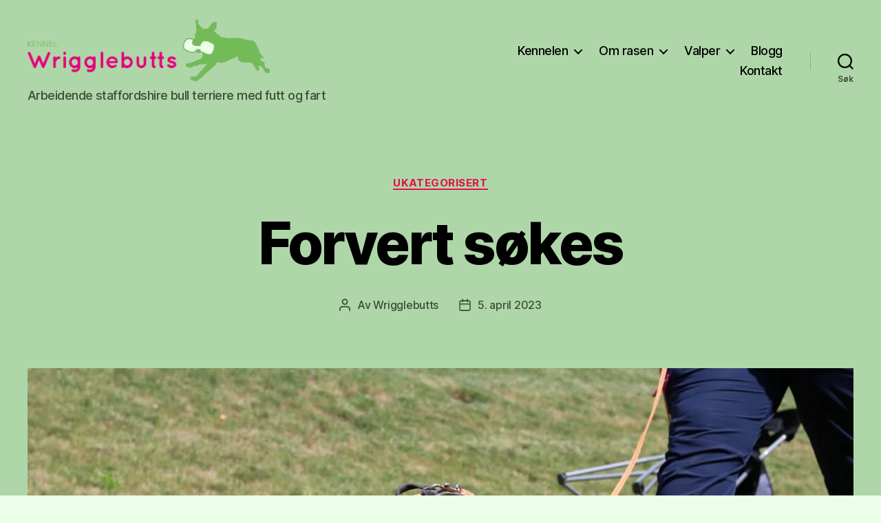

--- FILE ---
content_type: text/html; charset=UTF-8
request_url: https://wrigglebutts.no/2023/04/05/forvert-sokes/
body_size: 63241
content:
<!DOCTYPE html>

<html class="no-js" lang="nb-NO">

	<head>

		<meta charset="UTF-8">
		<meta name="viewport" content="width=device-width, initial-scale=1.0" >

		<link rel="profile" href="https://gmpg.org/xfn/11">

		<title>Forvert søkes &#8211; Kennel Wrigglebutts</title>
<meta name='robots' content='max-image-preview:large' />
<link rel='dns-prefetch' href='//stats.wp.com' />
<link rel='dns-prefetch' href='//i0.wp.com' />
<link rel='dns-prefetch' href='//c0.wp.com' />
<link rel="alternate" type="application/rss+xml" title="Kennel Wrigglebutts &raquo; strøm" href="https://wrigglebutts.no/feed/" />
<link rel="alternate" type="application/rss+xml" title="Kennel Wrigglebutts &raquo; kommentarstrøm" href="https://wrigglebutts.no/comments/feed/" />
<script>
window._wpemojiSettings = {"baseUrl":"https:\/\/s.w.org\/images\/core\/emoji\/15.0.3\/72x72\/","ext":".png","svgUrl":"https:\/\/s.w.org\/images\/core\/emoji\/15.0.3\/svg\/","svgExt":".svg","source":{"concatemoji":"https:\/\/wrigglebutts.no\/wp-includes\/js\/wp-emoji-release.min.js?ver=6.6.4"}};
/*! This file is auto-generated */
!function(i,n){var o,s,e;function c(e){try{var t={supportTests:e,timestamp:(new Date).valueOf()};sessionStorage.setItem(o,JSON.stringify(t))}catch(e){}}function p(e,t,n){e.clearRect(0,0,e.canvas.width,e.canvas.height),e.fillText(t,0,0);var t=new Uint32Array(e.getImageData(0,0,e.canvas.width,e.canvas.height).data),r=(e.clearRect(0,0,e.canvas.width,e.canvas.height),e.fillText(n,0,0),new Uint32Array(e.getImageData(0,0,e.canvas.width,e.canvas.height).data));return t.every(function(e,t){return e===r[t]})}function u(e,t,n){switch(t){case"flag":return n(e,"\ud83c\udff3\ufe0f\u200d\u26a7\ufe0f","\ud83c\udff3\ufe0f\u200b\u26a7\ufe0f")?!1:!n(e,"\ud83c\uddfa\ud83c\uddf3","\ud83c\uddfa\u200b\ud83c\uddf3")&&!n(e,"\ud83c\udff4\udb40\udc67\udb40\udc62\udb40\udc65\udb40\udc6e\udb40\udc67\udb40\udc7f","\ud83c\udff4\u200b\udb40\udc67\u200b\udb40\udc62\u200b\udb40\udc65\u200b\udb40\udc6e\u200b\udb40\udc67\u200b\udb40\udc7f");case"emoji":return!n(e,"\ud83d\udc26\u200d\u2b1b","\ud83d\udc26\u200b\u2b1b")}return!1}function f(e,t,n){var r="undefined"!=typeof WorkerGlobalScope&&self instanceof WorkerGlobalScope?new OffscreenCanvas(300,150):i.createElement("canvas"),a=r.getContext("2d",{willReadFrequently:!0}),o=(a.textBaseline="top",a.font="600 32px Arial",{});return e.forEach(function(e){o[e]=t(a,e,n)}),o}function t(e){var t=i.createElement("script");t.src=e,t.defer=!0,i.head.appendChild(t)}"undefined"!=typeof Promise&&(o="wpEmojiSettingsSupports",s=["flag","emoji"],n.supports={everything:!0,everythingExceptFlag:!0},e=new Promise(function(e){i.addEventListener("DOMContentLoaded",e,{once:!0})}),new Promise(function(t){var n=function(){try{var e=JSON.parse(sessionStorage.getItem(o));if("object"==typeof e&&"number"==typeof e.timestamp&&(new Date).valueOf()<e.timestamp+604800&&"object"==typeof e.supportTests)return e.supportTests}catch(e){}return null}();if(!n){if("undefined"!=typeof Worker&&"undefined"!=typeof OffscreenCanvas&&"undefined"!=typeof URL&&URL.createObjectURL&&"undefined"!=typeof Blob)try{var e="postMessage("+f.toString()+"("+[JSON.stringify(s),u.toString(),p.toString()].join(",")+"));",r=new Blob([e],{type:"text/javascript"}),a=new Worker(URL.createObjectURL(r),{name:"wpTestEmojiSupports"});return void(a.onmessage=function(e){c(n=e.data),a.terminate(),t(n)})}catch(e){}c(n=f(s,u,p))}t(n)}).then(function(e){for(var t in e)n.supports[t]=e[t],n.supports.everything=n.supports.everything&&n.supports[t],"flag"!==t&&(n.supports.everythingExceptFlag=n.supports.everythingExceptFlag&&n.supports[t]);n.supports.everythingExceptFlag=n.supports.everythingExceptFlag&&!n.supports.flag,n.DOMReady=!1,n.readyCallback=function(){n.DOMReady=!0}}).then(function(){return e}).then(function(){var e;n.supports.everything||(n.readyCallback(),(e=n.source||{}).concatemoji?t(e.concatemoji):e.wpemoji&&e.twemoji&&(t(e.twemoji),t(e.wpemoji)))}))}((window,document),window._wpemojiSettings);
</script>
<link rel='stylesheet' id='jetpack_related-posts-css' href='https://c0.wp.com/p/jetpack/13.9.1/modules/related-posts/related-posts.css' media='all' />
<style id='wp-emoji-styles-inline-css'>

	img.wp-smiley, img.emoji {
		display: inline !important;
		border: none !important;
		box-shadow: none !important;
		height: 1em !important;
		width: 1em !important;
		margin: 0 0.07em !important;
		vertical-align: -0.1em !important;
		background: none !important;
		padding: 0 !important;
	}
</style>
<link rel='stylesheet' id='wp-block-library-css' href='https://c0.wp.com/c/6.6.4/wp-includes/css/dist/block-library/style.min.css' media='all' />
<style id='classic-theme-styles-inline-css'>
/*! This file is auto-generated */
.wp-block-button__link{color:#fff;background-color:#32373c;border-radius:9999px;box-shadow:none;text-decoration:none;padding:calc(.667em + 2px) calc(1.333em + 2px);font-size:1.125em}.wp-block-file__button{background:#32373c;color:#fff;text-decoration:none}
</style>
<style id='global-styles-inline-css'>
:root{--wp--preset--aspect-ratio--square: 1;--wp--preset--aspect-ratio--4-3: 4/3;--wp--preset--aspect-ratio--3-4: 3/4;--wp--preset--aspect-ratio--3-2: 3/2;--wp--preset--aspect-ratio--2-3: 2/3;--wp--preset--aspect-ratio--16-9: 16/9;--wp--preset--aspect-ratio--9-16: 9/16;--wp--preset--color--black: #000000;--wp--preset--color--cyan-bluish-gray: #abb8c3;--wp--preset--color--white: #ffffff;--wp--preset--color--pale-pink: #f78da7;--wp--preset--color--vivid-red: #cf2e2e;--wp--preset--color--luminous-vivid-orange: #ff6900;--wp--preset--color--luminous-vivid-amber: #fcb900;--wp--preset--color--light-green-cyan: #7bdcb5;--wp--preset--color--vivid-green-cyan: #00d084;--wp--preset--color--pale-cyan-blue: #8ed1fc;--wp--preset--color--vivid-cyan-blue: #0693e3;--wp--preset--color--vivid-purple: #9b51e0;--wp--preset--color--accent: #e21249;--wp--preset--color--primary: #000000;--wp--preset--color--secondary: #2b6e24;--wp--preset--color--subtle-background: #94ec8c;--wp--preset--color--background: #ebffe8;--wp--preset--gradient--vivid-cyan-blue-to-vivid-purple: linear-gradient(135deg,rgba(6,147,227,1) 0%,rgb(155,81,224) 100%);--wp--preset--gradient--light-green-cyan-to-vivid-green-cyan: linear-gradient(135deg,rgb(122,220,180) 0%,rgb(0,208,130) 100%);--wp--preset--gradient--luminous-vivid-amber-to-luminous-vivid-orange: linear-gradient(135deg,rgba(252,185,0,1) 0%,rgba(255,105,0,1) 100%);--wp--preset--gradient--luminous-vivid-orange-to-vivid-red: linear-gradient(135deg,rgba(255,105,0,1) 0%,rgb(207,46,46) 100%);--wp--preset--gradient--very-light-gray-to-cyan-bluish-gray: linear-gradient(135deg,rgb(238,238,238) 0%,rgb(169,184,195) 100%);--wp--preset--gradient--cool-to-warm-spectrum: linear-gradient(135deg,rgb(74,234,220) 0%,rgb(151,120,209) 20%,rgb(207,42,186) 40%,rgb(238,44,130) 60%,rgb(251,105,98) 80%,rgb(254,248,76) 100%);--wp--preset--gradient--blush-light-purple: linear-gradient(135deg,rgb(255,206,236) 0%,rgb(152,150,240) 100%);--wp--preset--gradient--blush-bordeaux: linear-gradient(135deg,rgb(254,205,165) 0%,rgb(254,45,45) 50%,rgb(107,0,62) 100%);--wp--preset--gradient--luminous-dusk: linear-gradient(135deg,rgb(255,203,112) 0%,rgb(199,81,192) 50%,rgb(65,88,208) 100%);--wp--preset--gradient--pale-ocean: linear-gradient(135deg,rgb(255,245,203) 0%,rgb(182,227,212) 50%,rgb(51,167,181) 100%);--wp--preset--gradient--electric-grass: linear-gradient(135deg,rgb(202,248,128) 0%,rgb(113,206,126) 100%);--wp--preset--gradient--midnight: linear-gradient(135deg,rgb(2,3,129) 0%,rgb(40,116,252) 100%);--wp--preset--font-size--small: 18px;--wp--preset--font-size--medium: 20px;--wp--preset--font-size--large: 26.25px;--wp--preset--font-size--x-large: 42px;--wp--preset--font-size--normal: 21px;--wp--preset--font-size--larger: 32px;--wp--preset--spacing--20: 0.44rem;--wp--preset--spacing--30: 0.67rem;--wp--preset--spacing--40: 1rem;--wp--preset--spacing--50: 1.5rem;--wp--preset--spacing--60: 2.25rem;--wp--preset--spacing--70: 3.38rem;--wp--preset--spacing--80: 5.06rem;--wp--preset--shadow--natural: 6px 6px 9px rgba(0, 0, 0, 0.2);--wp--preset--shadow--deep: 12px 12px 50px rgba(0, 0, 0, 0.4);--wp--preset--shadow--sharp: 6px 6px 0px rgba(0, 0, 0, 0.2);--wp--preset--shadow--outlined: 6px 6px 0px -3px rgba(255, 255, 255, 1), 6px 6px rgba(0, 0, 0, 1);--wp--preset--shadow--crisp: 6px 6px 0px rgba(0, 0, 0, 1);}:where(.is-layout-flex){gap: 0.5em;}:where(.is-layout-grid){gap: 0.5em;}body .is-layout-flex{display: flex;}.is-layout-flex{flex-wrap: wrap;align-items: center;}.is-layout-flex > :is(*, div){margin: 0;}body .is-layout-grid{display: grid;}.is-layout-grid > :is(*, div){margin: 0;}:where(.wp-block-columns.is-layout-flex){gap: 2em;}:where(.wp-block-columns.is-layout-grid){gap: 2em;}:where(.wp-block-post-template.is-layout-flex){gap: 1.25em;}:where(.wp-block-post-template.is-layout-grid){gap: 1.25em;}.has-black-color{color: var(--wp--preset--color--black) !important;}.has-cyan-bluish-gray-color{color: var(--wp--preset--color--cyan-bluish-gray) !important;}.has-white-color{color: var(--wp--preset--color--white) !important;}.has-pale-pink-color{color: var(--wp--preset--color--pale-pink) !important;}.has-vivid-red-color{color: var(--wp--preset--color--vivid-red) !important;}.has-luminous-vivid-orange-color{color: var(--wp--preset--color--luminous-vivid-orange) !important;}.has-luminous-vivid-amber-color{color: var(--wp--preset--color--luminous-vivid-amber) !important;}.has-light-green-cyan-color{color: var(--wp--preset--color--light-green-cyan) !important;}.has-vivid-green-cyan-color{color: var(--wp--preset--color--vivid-green-cyan) !important;}.has-pale-cyan-blue-color{color: var(--wp--preset--color--pale-cyan-blue) !important;}.has-vivid-cyan-blue-color{color: var(--wp--preset--color--vivid-cyan-blue) !important;}.has-vivid-purple-color{color: var(--wp--preset--color--vivid-purple) !important;}.has-black-background-color{background-color: var(--wp--preset--color--black) !important;}.has-cyan-bluish-gray-background-color{background-color: var(--wp--preset--color--cyan-bluish-gray) !important;}.has-white-background-color{background-color: var(--wp--preset--color--white) !important;}.has-pale-pink-background-color{background-color: var(--wp--preset--color--pale-pink) !important;}.has-vivid-red-background-color{background-color: var(--wp--preset--color--vivid-red) !important;}.has-luminous-vivid-orange-background-color{background-color: var(--wp--preset--color--luminous-vivid-orange) !important;}.has-luminous-vivid-amber-background-color{background-color: var(--wp--preset--color--luminous-vivid-amber) !important;}.has-light-green-cyan-background-color{background-color: var(--wp--preset--color--light-green-cyan) !important;}.has-vivid-green-cyan-background-color{background-color: var(--wp--preset--color--vivid-green-cyan) !important;}.has-pale-cyan-blue-background-color{background-color: var(--wp--preset--color--pale-cyan-blue) !important;}.has-vivid-cyan-blue-background-color{background-color: var(--wp--preset--color--vivid-cyan-blue) !important;}.has-vivid-purple-background-color{background-color: var(--wp--preset--color--vivid-purple) !important;}.has-black-border-color{border-color: var(--wp--preset--color--black) !important;}.has-cyan-bluish-gray-border-color{border-color: var(--wp--preset--color--cyan-bluish-gray) !important;}.has-white-border-color{border-color: var(--wp--preset--color--white) !important;}.has-pale-pink-border-color{border-color: var(--wp--preset--color--pale-pink) !important;}.has-vivid-red-border-color{border-color: var(--wp--preset--color--vivid-red) !important;}.has-luminous-vivid-orange-border-color{border-color: var(--wp--preset--color--luminous-vivid-orange) !important;}.has-luminous-vivid-amber-border-color{border-color: var(--wp--preset--color--luminous-vivid-amber) !important;}.has-light-green-cyan-border-color{border-color: var(--wp--preset--color--light-green-cyan) !important;}.has-vivid-green-cyan-border-color{border-color: var(--wp--preset--color--vivid-green-cyan) !important;}.has-pale-cyan-blue-border-color{border-color: var(--wp--preset--color--pale-cyan-blue) !important;}.has-vivid-cyan-blue-border-color{border-color: var(--wp--preset--color--vivid-cyan-blue) !important;}.has-vivid-purple-border-color{border-color: var(--wp--preset--color--vivid-purple) !important;}.has-vivid-cyan-blue-to-vivid-purple-gradient-background{background: var(--wp--preset--gradient--vivid-cyan-blue-to-vivid-purple) !important;}.has-light-green-cyan-to-vivid-green-cyan-gradient-background{background: var(--wp--preset--gradient--light-green-cyan-to-vivid-green-cyan) !important;}.has-luminous-vivid-amber-to-luminous-vivid-orange-gradient-background{background: var(--wp--preset--gradient--luminous-vivid-amber-to-luminous-vivid-orange) !important;}.has-luminous-vivid-orange-to-vivid-red-gradient-background{background: var(--wp--preset--gradient--luminous-vivid-orange-to-vivid-red) !important;}.has-very-light-gray-to-cyan-bluish-gray-gradient-background{background: var(--wp--preset--gradient--very-light-gray-to-cyan-bluish-gray) !important;}.has-cool-to-warm-spectrum-gradient-background{background: var(--wp--preset--gradient--cool-to-warm-spectrum) !important;}.has-blush-light-purple-gradient-background{background: var(--wp--preset--gradient--blush-light-purple) !important;}.has-blush-bordeaux-gradient-background{background: var(--wp--preset--gradient--blush-bordeaux) !important;}.has-luminous-dusk-gradient-background{background: var(--wp--preset--gradient--luminous-dusk) !important;}.has-pale-ocean-gradient-background{background: var(--wp--preset--gradient--pale-ocean) !important;}.has-electric-grass-gradient-background{background: var(--wp--preset--gradient--electric-grass) !important;}.has-midnight-gradient-background{background: var(--wp--preset--gradient--midnight) !important;}.has-small-font-size{font-size: var(--wp--preset--font-size--small) !important;}.has-medium-font-size{font-size: var(--wp--preset--font-size--medium) !important;}.has-large-font-size{font-size: var(--wp--preset--font-size--large) !important;}.has-x-large-font-size{font-size: var(--wp--preset--font-size--x-large) !important;}
:where(.wp-block-post-template.is-layout-flex){gap: 1.25em;}:where(.wp-block-post-template.is-layout-grid){gap: 1.25em;}
:where(.wp-block-columns.is-layout-flex){gap: 2em;}:where(.wp-block-columns.is-layout-grid){gap: 2em;}
:root :where(.wp-block-pullquote){font-size: 1.5em;line-height: 1.6;}
</style>
<link rel='stylesheet' id='twentytwenty-style-css' href='https://wrigglebutts.no/wp-content/themes/twentytwenty/style.css?ver=2.7' media='all' />
<style id='twentytwenty-style-inline-css'>
.color-accent,.color-accent-hover:hover,.color-accent-hover:focus,:root .has-accent-color,.has-drop-cap:not(:focus):first-letter,.wp-block-button.is-style-outline,a { color: #e21249; }blockquote,.border-color-accent,.border-color-accent-hover:hover,.border-color-accent-hover:focus { border-color: #e21249; }button,.button,.faux-button,.wp-block-button__link,.wp-block-file .wp-block-file__button,input[type="button"],input[type="reset"],input[type="submit"],.bg-accent,.bg-accent-hover:hover,.bg-accent-hover:focus,:root .has-accent-background-color,.comment-reply-link { background-color: #e21249; }.fill-children-accent,.fill-children-accent * { fill: #e21249; }:root .has-background-color,button,.button,.faux-button,.wp-block-button__link,.wp-block-file__button,input[type="button"],input[type="reset"],input[type="submit"],.wp-block-button,.comment-reply-link,.has-background.has-primary-background-color:not(.has-text-color),.has-background.has-primary-background-color *:not(.has-text-color),.has-background.has-accent-background-color:not(.has-text-color),.has-background.has-accent-background-color *:not(.has-text-color) { color: #ebffe8; }:root .has-background-background-color { background-color: #ebffe8; }body,.entry-title a,:root .has-primary-color { color: #000000; }:root .has-primary-background-color { background-color: #000000; }cite,figcaption,.wp-caption-text,.post-meta,.entry-content .wp-block-archives li,.entry-content .wp-block-categories li,.entry-content .wp-block-latest-posts li,.wp-block-latest-comments__comment-date,.wp-block-latest-posts__post-date,.wp-block-embed figcaption,.wp-block-image figcaption,.wp-block-pullquote cite,.comment-metadata,.comment-respond .comment-notes,.comment-respond .logged-in-as,.pagination .dots,.entry-content hr:not(.has-background),hr.styled-separator,:root .has-secondary-color { color: #2b6e24; }:root .has-secondary-background-color { background-color: #2b6e24; }pre,fieldset,input,textarea,table,table *,hr { border-color: #94ec8c; }caption,code,code,kbd,samp,.wp-block-table.is-style-stripes tbody tr:nth-child(odd),:root .has-subtle-background-background-color { background-color: #94ec8c; }.wp-block-table.is-style-stripes { border-bottom-color: #94ec8c; }.wp-block-latest-posts.is-grid li { border-top-color: #94ec8c; }:root .has-subtle-background-color { color: #94ec8c; }body:not(.overlay-header) .primary-menu > li > a,body:not(.overlay-header) .primary-menu > li > .icon,.modal-menu a,.footer-menu a, .footer-widgets a:where(:not(.wp-block-button__link)),#site-footer .wp-block-button.is-style-outline,.wp-block-pullquote:before,.singular:not(.overlay-header) .entry-header a,.archive-header a,.header-footer-group .color-accent,.header-footer-group .color-accent-hover:hover { color: #a8133b; }.social-icons a,#site-footer button:not(.toggle),#site-footer .button,#site-footer .faux-button,#site-footer .wp-block-button__link,#site-footer .wp-block-file__button,#site-footer input[type="button"],#site-footer input[type="reset"],#site-footer input[type="submit"] { background-color: #a8133b; }.social-icons a,body:not(.overlay-header) .primary-menu ul,.header-footer-group button,.header-footer-group .button,.header-footer-group .faux-button,.header-footer-group .wp-block-button:not(.is-style-outline) .wp-block-button__link,.header-footer-group .wp-block-file__button,.header-footer-group input[type="button"],.header-footer-group input[type="reset"],.header-footer-group input[type="submit"] { color: #afd6a9; }#site-header,.footer-nav-widgets-wrapper,#site-footer,.menu-modal,.menu-modal-inner,.search-modal-inner,.archive-header,.singular .entry-header,.singular .featured-media:before,.wp-block-pullquote:before { background-color: #afd6a9; }.header-footer-group,body:not(.overlay-header) #site-header .toggle,.menu-modal .toggle { color: #000000; }body:not(.overlay-header) .primary-menu ul { background-color: #000000; }body:not(.overlay-header) .primary-menu > li > ul:after { border-bottom-color: #000000; }body:not(.overlay-header) .primary-menu ul ul:after { border-left-color: #000000; }.site-description,body:not(.overlay-header) .toggle-inner .toggle-text,.widget .post-date,.widget .rss-date,.widget_archive li,.widget_categories li,.widget cite,.widget_pages li,.widget_meta li,.widget_nav_menu li,.powered-by-wordpress,.footer-credits .privacy-policy,.to-the-top,.singular .entry-header .post-meta,.singular:not(.overlay-header) .entry-header .post-meta a { color: #3a4d36; }.header-footer-group pre,.header-footer-group fieldset,.header-footer-group input,.header-footer-group textarea,.header-footer-group table,.header-footer-group table *,.footer-nav-widgets-wrapper,#site-footer,.menu-modal nav *,.footer-widgets-outer-wrapper,.footer-top { border-color: #84bb7b; }.header-footer-group table caption,body:not(.overlay-header) .header-inner .toggle-wrapper::before { background-color: #84bb7b; }
</style>
<link rel='stylesheet' id='twentytwenty-fonts-css' href='https://wrigglebutts.no/wp-content/themes/twentytwenty/assets/css/font-inter.css?ver=2.7' media='all' />
<link rel='stylesheet' id='twentytwenty-print-style-css' href='https://wrigglebutts.no/wp-content/themes/twentytwenty/print.css?ver=2.7' media='print' />
<link rel='stylesheet' id='twentytwenty-jetpack-css' href='https://c0.wp.com/p/jetpack/13.9.1/modules/theme-tools/compat/twentytwenty.css' media='all' />
<script id="jetpack_related-posts-js-extra">
var related_posts_js_options = {"post_heading":"h4"};
</script>
<script src="https://c0.wp.com/p/jetpack/13.9.1/_inc/build/related-posts/related-posts.min.js" id="jetpack_related-posts-js"></script>
<script src="https://wrigglebutts.no/wp-content/themes/twentytwenty/assets/js/index.js?ver=2.7" id="twentytwenty-js-js" defer data-wp-strategy="defer"></script>
<link rel="https://api.w.org/" href="https://wrigglebutts.no/wp-json/" /><link rel="alternate" title="JSON" type="application/json" href="https://wrigglebutts.no/wp-json/wp/v2/posts/7847" /><link rel="EditURI" type="application/rsd+xml" title="RSD" href="https://wrigglebutts.no/xmlrpc.php?rsd" />
<meta name="generator" content="WordPress 6.6.4" />
<link rel="canonical" href="https://wrigglebutts.no/2023/04/05/forvert-sokes/" />
<link rel='shortlink' href='https://wrigglebutts.no/?p=7847' />
<link rel="alternate" title="oEmbed (JSON)" type="application/json+oembed" href="https://wrigglebutts.no/wp-json/oembed/1.0/embed?url=https%3A%2F%2Fwrigglebutts.no%2F2023%2F04%2F05%2Fforvert-sokes%2F" />
<link rel="alternate" title="oEmbed (XML)" type="text/xml+oembed" href="https://wrigglebutts.no/wp-json/oembed/1.0/embed?url=https%3A%2F%2Fwrigglebutts.no%2F2023%2F04%2F05%2Fforvert-sokes%2F&#038;format=xml" />
	<style>img#wpstats{display:none}</style>
			<script>document.documentElement.className = document.documentElement.className.replace( 'no-js', 'js' );</script>
	<style>.recentcomments a{display:inline !important;padding:0 !important;margin:0 !important;}</style><style id="custom-background-css">
body.custom-background { background-color: #ebffe8; }
</style>
	<link rel="icon" href="https://i0.wp.com/wrigglebutts.no/wp-content/uploads/2020/04/cropped-WBstaffe.png?fit=32%2C32&#038;ssl=1" sizes="32x32" />
<link rel="icon" href="https://i0.wp.com/wrigglebutts.no/wp-content/uploads/2020/04/cropped-WBstaffe.png?fit=192%2C192&#038;ssl=1" sizes="192x192" />
<link rel="apple-touch-icon" href="https://i0.wp.com/wrigglebutts.no/wp-content/uploads/2020/04/cropped-WBstaffe.png?fit=180%2C180&#038;ssl=1" />
<meta name="msapplication-TileImage" content="https://i0.wp.com/wrigglebutts.no/wp-content/uploads/2020/04/cropped-WBstaffe.png?fit=270%2C270&#038;ssl=1" />

	</head>

	<body class="post-template-default single single-post postid-7847 single-format-standard custom-background wp-custom-logo wp-embed-responsive singular enable-search-modal has-post-thumbnail has-single-pagination showing-comments show-avatars footer-top-visible">

		<a class="skip-link screen-reader-text" href="#site-content">Hopp til innholdet</a>
		<header id="site-header" class="header-footer-group">

			<div class="header-inner section-inner">

				<div class="header-titles-wrapper">

					
						<button class="toggle search-toggle mobile-search-toggle" data-toggle-target=".search-modal" data-toggle-body-class="showing-search-modal" data-set-focus=".search-modal .search-field" aria-expanded="false">
							<span class="toggle-inner">
								<span class="toggle-icon">
									<svg class="svg-icon" aria-hidden="true" role="img" focusable="false" xmlns="http://www.w3.org/2000/svg" width="23" height="23" viewBox="0 0 23 23"><path d="M38.710696,48.0601792 L43,52.3494831 L41.3494831,54 L37.0601792,49.710696 C35.2632422,51.1481185 32.9839107,52.0076499 30.5038249,52.0076499 C24.7027226,52.0076499 20,47.3049272 20,41.5038249 C20,35.7027226 24.7027226,31 30.5038249,31 C36.3049272,31 41.0076499,35.7027226 41.0076499,41.5038249 C41.0076499,43.9839107 40.1481185,46.2632422 38.710696,48.0601792 Z M36.3875844,47.1716785 C37.8030221,45.7026647 38.6734666,43.7048964 38.6734666,41.5038249 C38.6734666,36.9918565 35.0157934,33.3341833 30.5038249,33.3341833 C25.9918565,33.3341833 22.3341833,36.9918565 22.3341833,41.5038249 C22.3341833,46.0157934 25.9918565,49.6734666 30.5038249,49.6734666 C32.7048964,49.6734666 34.7026647,48.8030221 36.1716785,47.3875844 C36.2023931,47.347638 36.2360451,47.3092237 36.2726343,47.2726343 C36.3092237,47.2360451 36.347638,47.2023931 36.3875844,47.1716785 Z" transform="translate(-20 -31)" /></svg>								</span>
								<span class="toggle-text">Søk</span>
							</span>
						</button><!-- .search-toggle -->

					
					<div class="header-titles">

						<div class="site-logo faux-heading"><a href="https://wrigglebutts.no/" class="custom-logo-link" rel="home"><img width="1656" height="424" src="https://i0.wp.com/wrigglebutts.no/wp-content/uploads/2020/04/kennelWBpngnettside.png?fit=1656%2C424&amp;ssl=1" class="custom-logo" alt="Kennel Wrigglebutts" decoding="async" fetchpriority="high" srcset="https://i0.wp.com/wrigglebutts.no/wp-content/uploads/2020/04/kennelWBpngnettside.png?w=1656&amp;ssl=1 1656w, https://i0.wp.com/wrigglebutts.no/wp-content/uploads/2020/04/kennelWBpngnettside.png?resize=300%2C77&amp;ssl=1 300w, https://i0.wp.com/wrigglebutts.no/wp-content/uploads/2020/04/kennelWBpngnettside.png?resize=1024%2C262&amp;ssl=1 1024w, https://i0.wp.com/wrigglebutts.no/wp-content/uploads/2020/04/kennelWBpngnettside.png?resize=768%2C197&amp;ssl=1 768w, https://i0.wp.com/wrigglebutts.no/wp-content/uploads/2020/04/kennelWBpngnettside.png?resize=1536%2C393&amp;ssl=1 1536w, https://i0.wp.com/wrigglebutts.no/wp-content/uploads/2020/04/kennelWBpngnettside.png?resize=1200%2C307&amp;ssl=1 1200w" sizes="(max-width: 1656px) 100vw, 1656px" /></a><span class="screen-reader-text">Kennel Wrigglebutts</span></div><div class="site-description">Arbeidende staffordshire bull terriere med futt og fart</div><!-- .site-description -->
					</div><!-- .header-titles -->

					<button class="toggle nav-toggle mobile-nav-toggle" data-toggle-target=".menu-modal"  data-toggle-body-class="showing-menu-modal" aria-expanded="false" data-set-focus=".close-nav-toggle">
						<span class="toggle-inner">
							<span class="toggle-icon">
								<svg class="svg-icon" aria-hidden="true" role="img" focusable="false" xmlns="http://www.w3.org/2000/svg" width="26" height="7" viewBox="0 0 26 7"><path fill-rule="evenodd" d="M332.5,45 C330.567003,45 329,43.4329966 329,41.5 C329,39.5670034 330.567003,38 332.5,38 C334.432997,38 336,39.5670034 336,41.5 C336,43.4329966 334.432997,45 332.5,45 Z M342,45 C340.067003,45 338.5,43.4329966 338.5,41.5 C338.5,39.5670034 340.067003,38 342,38 C343.932997,38 345.5,39.5670034 345.5,41.5 C345.5,43.4329966 343.932997,45 342,45 Z M351.5,45 C349.567003,45 348,43.4329966 348,41.5 C348,39.5670034 349.567003,38 351.5,38 C353.432997,38 355,39.5670034 355,41.5 C355,43.4329966 353.432997,45 351.5,45 Z" transform="translate(-329 -38)" /></svg>							</span>
							<span class="toggle-text">Meny</span>
						</span>
					</button><!-- .nav-toggle -->

				</div><!-- .header-titles-wrapper -->

				<div class="header-navigation-wrapper">

					
							<nav class="primary-menu-wrapper" aria-label="Horisontal">

								<ul class="primary-menu reset-list-style">

								<li id="menu-item-5107" class="menu-item menu-item-type-post_type menu-item-object-page menu-item-has-children menu-item-5107"><a href="https://wrigglebutts.no/om-oss/">Kennelen</a><span class="icon"></span>
<ul class="sub-menu">
	<li id="menu-item-7388" class="menu-item menu-item-type-post_type menu-item-object-page menu-item-7388"><a href="https://wrigglebutts.no/om-kennelen/">Om kennelen</a></li>
	<li id="menu-item-8292" class="menu-item menu-item-type-post_type menu-item-object-page menu-item-8292"><a href="https://wrigglebutts.no/avlsfilosofi/">Avlsfilosofi</a></li>
	<li id="menu-item-8238" class="menu-item menu-item-type-post_type menu-item-object-page menu-item-8238"><a href="https://wrigglebutts.no/ane/">Om meg</a></li>
	<li id="menu-item-7739" class="menu-item menu-item-type-post_type menu-item-object-page menu-item-has-children menu-item-7739"><a href="https://wrigglebutts.no/om-oss/kenneltreff/">Kenneltreff</a><span class="icon"></span>
	<ul class="sub-menu">
		<li id="menu-item-6979" class="menu-item menu-item-type-post_type menu-item-object-page menu-item-6979"><a href="https://wrigglebutts.no/kenneltreff-2021/">Kenneltreff 2021</a></li>
		<li id="menu-item-7740" class="menu-item menu-item-type-post_type menu-item-object-page menu-item-7740"><a href="https://wrigglebutts.no/om-oss/kenneltreff2022/">Kenneltreff 2022</a></li>
	</ul>
</li>
	<li id="menu-item-4997" class="menu-item menu-item-type-post_type menu-item-object-page menu-item-has-children menu-item-4997"><a href="https://wrigglebutts.no/hundene/">Hundene</a><span class="icon"></span>
	<ul class="sub-menu">
		<li id="menu-item-5002" class="menu-item menu-item-type-post_type menu-item-object-page menu-item-5002"><a href="https://wrigglebutts.no/gaffa/">Gaffa</a></li>
		<li id="menu-item-7940" class="menu-item menu-item-type-post_type menu-item-object-page menu-item-7940"><a href="https://wrigglebutts.no/plysj/">Plysj</a></li>
		<li id="menu-item-8278" class="menu-item menu-item-type-post_type menu-item-object-page menu-item-8278"><a href="https://wrigglebutts.no/hundene/niara/">Niara</a></li>
		<li id="menu-item-7606" class="menu-item menu-item-type-post_type menu-item-object-page menu-item-7606"><a href="https://wrigglebutts.no/hundene/poppis/">Poppis</a></li>
		<li id="menu-item-7614" class="menu-item menu-item-type-post_type menu-item-object-page menu-item-7614"><a href="https://wrigglebutts.no/hundene/rookie/">Rookie</a></li>
		<li id="menu-item-5094" class="menu-item menu-item-type-post_type menu-item-object-page menu-item-5094"><a href="https://wrigglebutts.no/polka/">Fibi</a></li>
		<li id="menu-item-7788" class="menu-item menu-item-type-post_type menu-item-object-page menu-item-7788"><a href="https://wrigglebutts.no/hundene/moril/">Moril</a></li>
	</ul>
</li>
	<li id="menu-item-7013" class="menu-item menu-item-type-post_type menu-item-object-page menu-item-7013"><a href="https://wrigglebutts.no/kurs/">Kurs</a></li>
</ul>
</li>
<li id="menu-item-7007" class="menu-item menu-item-type-post_type menu-item-object-page menu-item-has-children menu-item-7007"><a href="https://wrigglebutts.no/om-rasen/">Om rasen</a><span class="icon"></span>
<ul class="sub-menu">
	<li id="menu-item-8165" class="menu-item menu-item-type-post_type menu-item-object-page menu-item-has-children menu-item-8165"><a href="https://wrigglebutts.no/helse/">helse</a><span class="icon"></span>
	<ul class="sub-menu">
		<li id="menu-item-8159" class="menu-item menu-item-type-post_type menu-item-object-page menu-item-8159"><a href="https://wrigglebutts.no/allergi/">allergi</a></li>
		<li id="menu-item-8171" class="menu-item menu-item-type-post_type menu-item-object-page menu-item-8171"><a href="https://wrigglebutts.no/hofteleddsdysplasi/">hofteleddsdysplasi</a></li>
	</ul>
</li>
</ul>
</li>
<li id="menu-item-4999" class="menu-item menu-item-type-post_type menu-item-object-page menu-item-has-children menu-item-4999"><a href="https://wrigglebutts.no/valper/">Valper</a><span class="icon"></span>
<ul class="sub-menu">
	<li id="menu-item-5101" class="menu-item menu-item-type-post_type menu-item-object-page menu-item-5101"><a href="https://wrigglebutts.no/gaffa-x-rhino-2017/">Gaffa x Rhino 2017</a></li>
	<li id="menu-item-5035" class="menu-item menu-item-type-post_type menu-item-object-page menu-item-5035"><a href="https://wrigglebutts.no/gaffa-x-kurri-2020/">Gaffa x Kurri 2020</a></li>
	<li id="menu-item-5032" class="menu-item menu-item-type-post_type menu-item-object-page menu-item-5032"><a href="https://wrigglebutts.no/gaffakody/">Gaffa x Kody 2021</a></li>
	<li id="menu-item-7475" class="menu-item menu-item-type-post_type menu-item-object-page menu-item-7475"><a href="https://wrigglebutts.no/om-oss/fibixalbert2023/">Fibi x Albert 2023</a></li>
	<li id="menu-item-8255" class="menu-item menu-item-type-post_type menu-item-object-page menu-item-8255"><a href="https://wrigglebutts.no/valper/valper-2025_poppis/">Poppis x Xo 2025</a></li>
	<li id="menu-item-8300" class="menu-item menu-item-type-post_type menu-item-object-page menu-item-8300"><a href="https://wrigglebutts.no/valper-2026/">valper 2026</a></li>
	<li id="menu-item-7825" class="menu-item menu-item-type-post_type menu-item-object-page menu-item-7825"><a href="https://wrigglebutts.no/forvert/">Forvert</a></li>
</ul>
</li>
<li id="menu-item-4998" class="menu-item menu-item-type-post_type menu-item-object-page current_page_parent menu-item-4998"><a href="https://wrigglebutts.no/blogg/">Blogg</a></li>
<li id="menu-item-7881" class="menu-item menu-item-type-post_type menu-item-object-page menu-item-7881"><a href="https://wrigglebutts.no/kontakt/">Kontakt</a></li>

								</ul>

							</nav><!-- .primary-menu-wrapper -->

						
						<div class="header-toggles hide-no-js">

						
							<div class="toggle-wrapper search-toggle-wrapper">

								<button class="toggle search-toggle desktop-search-toggle" data-toggle-target=".search-modal" data-toggle-body-class="showing-search-modal" data-set-focus=".search-modal .search-field" aria-expanded="false">
									<span class="toggle-inner">
										<svg class="svg-icon" aria-hidden="true" role="img" focusable="false" xmlns="http://www.w3.org/2000/svg" width="23" height="23" viewBox="0 0 23 23"><path d="M38.710696,48.0601792 L43,52.3494831 L41.3494831,54 L37.0601792,49.710696 C35.2632422,51.1481185 32.9839107,52.0076499 30.5038249,52.0076499 C24.7027226,52.0076499 20,47.3049272 20,41.5038249 C20,35.7027226 24.7027226,31 30.5038249,31 C36.3049272,31 41.0076499,35.7027226 41.0076499,41.5038249 C41.0076499,43.9839107 40.1481185,46.2632422 38.710696,48.0601792 Z M36.3875844,47.1716785 C37.8030221,45.7026647 38.6734666,43.7048964 38.6734666,41.5038249 C38.6734666,36.9918565 35.0157934,33.3341833 30.5038249,33.3341833 C25.9918565,33.3341833 22.3341833,36.9918565 22.3341833,41.5038249 C22.3341833,46.0157934 25.9918565,49.6734666 30.5038249,49.6734666 C32.7048964,49.6734666 34.7026647,48.8030221 36.1716785,47.3875844 C36.2023931,47.347638 36.2360451,47.3092237 36.2726343,47.2726343 C36.3092237,47.2360451 36.347638,47.2023931 36.3875844,47.1716785 Z" transform="translate(-20 -31)" /></svg>										<span class="toggle-text">Søk</span>
									</span>
								</button><!-- .search-toggle -->

							</div>

							
						</div><!-- .header-toggles -->
						
				</div><!-- .header-navigation-wrapper -->

			</div><!-- .header-inner -->

			<div class="search-modal cover-modal header-footer-group" data-modal-target-string=".search-modal" role="dialog" aria-modal="true" aria-label="Search">

	<div class="search-modal-inner modal-inner">

		<div class="section-inner">

			<form role="search" aria-label="Søk etter:" method="get" class="search-form" action="https://wrigglebutts.no/">
	<label for="search-form-1">
		<span class="screen-reader-text">
			Søk etter:		</span>
		<input type="search" id="search-form-1" class="search-field" placeholder="Søk &hellip;" value="" name="s" />
	</label>
	<input type="submit" class="search-submit" value="Søk" />
</form>

			<button class="toggle search-untoggle close-search-toggle fill-children-current-color" data-toggle-target=".search-modal" data-toggle-body-class="showing-search-modal" data-set-focus=".search-modal .search-field">
				<span class="screen-reader-text">
					Lukk søk				</span>
				<svg class="svg-icon" aria-hidden="true" role="img" focusable="false" xmlns="http://www.w3.org/2000/svg" width="16" height="16" viewBox="0 0 16 16"><polygon fill="" fill-rule="evenodd" points="6.852 7.649 .399 1.195 1.445 .149 7.899 6.602 14.352 .149 15.399 1.195 8.945 7.649 15.399 14.102 14.352 15.149 7.899 8.695 1.445 15.149 .399 14.102" /></svg>			</button><!-- .search-toggle -->

		</div><!-- .section-inner -->

	</div><!-- .search-modal-inner -->

</div><!-- .menu-modal -->

		</header><!-- #site-header -->

		
<div class="menu-modal cover-modal header-footer-group" data-modal-target-string=".menu-modal">

	<div class="menu-modal-inner modal-inner">

		<div class="menu-wrapper section-inner">

			<div class="menu-top">

				<button class="toggle close-nav-toggle fill-children-current-color" data-toggle-target=".menu-modal" data-toggle-body-class="showing-menu-modal" data-set-focus=".menu-modal">
					<span class="toggle-text">Lukk meny</span>
					<svg class="svg-icon" aria-hidden="true" role="img" focusable="false" xmlns="http://www.w3.org/2000/svg" width="16" height="16" viewBox="0 0 16 16"><polygon fill="" fill-rule="evenodd" points="6.852 7.649 .399 1.195 1.445 .149 7.899 6.602 14.352 .149 15.399 1.195 8.945 7.649 15.399 14.102 14.352 15.149 7.899 8.695 1.445 15.149 .399 14.102" /></svg>				</button><!-- .nav-toggle -->

				
					<nav class="mobile-menu" aria-label="Mobil">

						<ul class="modal-menu reset-list-style">

						<li class="menu-item menu-item-type-post_type menu-item-object-page menu-item-has-children menu-item-5107"><div class="ancestor-wrapper"><a href="https://wrigglebutts.no/om-oss/">Kennelen</a><button class="toggle sub-menu-toggle fill-children-current-color" data-toggle-target=".menu-modal .menu-item-5107 > .sub-menu" data-toggle-type="slidetoggle" data-toggle-duration="250" aria-expanded="false"><span class="screen-reader-text">Vis undermeny</span><svg class="svg-icon" aria-hidden="true" role="img" focusable="false" xmlns="http://www.w3.org/2000/svg" width="20" height="12" viewBox="0 0 20 12"><polygon fill="" fill-rule="evenodd" points="1319.899 365.778 1327.678 358 1329.799 360.121 1319.899 370.021 1310 360.121 1312.121 358" transform="translate(-1310 -358)" /></svg></button></div><!-- .ancestor-wrapper -->
<ul class="sub-menu">
	<li class="menu-item menu-item-type-post_type menu-item-object-page menu-item-7388"><div class="ancestor-wrapper"><a href="https://wrigglebutts.no/om-kennelen/">Om kennelen</a></div><!-- .ancestor-wrapper --></li>
	<li class="menu-item menu-item-type-post_type menu-item-object-page menu-item-8292"><div class="ancestor-wrapper"><a href="https://wrigglebutts.no/avlsfilosofi/">Avlsfilosofi</a></div><!-- .ancestor-wrapper --></li>
	<li class="menu-item menu-item-type-post_type menu-item-object-page menu-item-8238"><div class="ancestor-wrapper"><a href="https://wrigglebutts.no/ane/">Om meg</a></div><!-- .ancestor-wrapper --></li>
	<li class="menu-item menu-item-type-post_type menu-item-object-page menu-item-has-children menu-item-7739"><div class="ancestor-wrapper"><a href="https://wrigglebutts.no/om-oss/kenneltreff/">Kenneltreff</a><button class="toggle sub-menu-toggle fill-children-current-color" data-toggle-target=".menu-modal .menu-item-7739 > .sub-menu" data-toggle-type="slidetoggle" data-toggle-duration="250" aria-expanded="false"><span class="screen-reader-text">Vis undermeny</span><svg class="svg-icon" aria-hidden="true" role="img" focusable="false" xmlns="http://www.w3.org/2000/svg" width="20" height="12" viewBox="0 0 20 12"><polygon fill="" fill-rule="evenodd" points="1319.899 365.778 1327.678 358 1329.799 360.121 1319.899 370.021 1310 360.121 1312.121 358" transform="translate(-1310 -358)" /></svg></button></div><!-- .ancestor-wrapper -->
	<ul class="sub-menu">
		<li class="menu-item menu-item-type-post_type menu-item-object-page menu-item-6979"><div class="ancestor-wrapper"><a href="https://wrigglebutts.no/kenneltreff-2021/">Kenneltreff 2021</a></div><!-- .ancestor-wrapper --></li>
		<li class="menu-item menu-item-type-post_type menu-item-object-page menu-item-7740"><div class="ancestor-wrapper"><a href="https://wrigglebutts.no/om-oss/kenneltreff2022/">Kenneltreff 2022</a></div><!-- .ancestor-wrapper --></li>
	</ul>
</li>
	<li class="menu-item menu-item-type-post_type menu-item-object-page menu-item-has-children menu-item-4997"><div class="ancestor-wrapper"><a href="https://wrigglebutts.no/hundene/">Hundene</a><button class="toggle sub-menu-toggle fill-children-current-color" data-toggle-target=".menu-modal .menu-item-4997 > .sub-menu" data-toggle-type="slidetoggle" data-toggle-duration="250" aria-expanded="false"><span class="screen-reader-text">Vis undermeny</span><svg class="svg-icon" aria-hidden="true" role="img" focusable="false" xmlns="http://www.w3.org/2000/svg" width="20" height="12" viewBox="0 0 20 12"><polygon fill="" fill-rule="evenodd" points="1319.899 365.778 1327.678 358 1329.799 360.121 1319.899 370.021 1310 360.121 1312.121 358" transform="translate(-1310 -358)" /></svg></button></div><!-- .ancestor-wrapper -->
	<ul class="sub-menu">
		<li class="menu-item menu-item-type-post_type menu-item-object-page menu-item-5002"><div class="ancestor-wrapper"><a href="https://wrigglebutts.no/gaffa/">Gaffa</a></div><!-- .ancestor-wrapper --></li>
		<li class="menu-item menu-item-type-post_type menu-item-object-page menu-item-7940"><div class="ancestor-wrapper"><a href="https://wrigglebutts.no/plysj/">Plysj</a></div><!-- .ancestor-wrapper --></li>
		<li class="menu-item menu-item-type-post_type menu-item-object-page menu-item-8278"><div class="ancestor-wrapper"><a href="https://wrigglebutts.no/hundene/niara/">Niara</a></div><!-- .ancestor-wrapper --></li>
		<li class="menu-item menu-item-type-post_type menu-item-object-page menu-item-7606"><div class="ancestor-wrapper"><a href="https://wrigglebutts.no/hundene/poppis/">Poppis</a></div><!-- .ancestor-wrapper --></li>
		<li class="menu-item menu-item-type-post_type menu-item-object-page menu-item-7614"><div class="ancestor-wrapper"><a href="https://wrigglebutts.no/hundene/rookie/">Rookie</a></div><!-- .ancestor-wrapper --></li>
		<li class="menu-item menu-item-type-post_type menu-item-object-page menu-item-5094"><div class="ancestor-wrapper"><a href="https://wrigglebutts.no/polka/">Fibi</a></div><!-- .ancestor-wrapper --></li>
		<li class="menu-item menu-item-type-post_type menu-item-object-page menu-item-7788"><div class="ancestor-wrapper"><a href="https://wrigglebutts.no/hundene/moril/">Moril</a></div><!-- .ancestor-wrapper --></li>
	</ul>
</li>
	<li class="menu-item menu-item-type-post_type menu-item-object-page menu-item-7013"><div class="ancestor-wrapper"><a href="https://wrigglebutts.no/kurs/">Kurs</a></div><!-- .ancestor-wrapper --></li>
</ul>
</li>
<li class="menu-item menu-item-type-post_type menu-item-object-page menu-item-has-children menu-item-7007"><div class="ancestor-wrapper"><a href="https://wrigglebutts.no/om-rasen/">Om rasen</a><button class="toggle sub-menu-toggle fill-children-current-color" data-toggle-target=".menu-modal .menu-item-7007 > .sub-menu" data-toggle-type="slidetoggle" data-toggle-duration="250" aria-expanded="false"><span class="screen-reader-text">Vis undermeny</span><svg class="svg-icon" aria-hidden="true" role="img" focusable="false" xmlns="http://www.w3.org/2000/svg" width="20" height="12" viewBox="0 0 20 12"><polygon fill="" fill-rule="evenodd" points="1319.899 365.778 1327.678 358 1329.799 360.121 1319.899 370.021 1310 360.121 1312.121 358" transform="translate(-1310 -358)" /></svg></button></div><!-- .ancestor-wrapper -->
<ul class="sub-menu">
	<li class="menu-item menu-item-type-post_type menu-item-object-page menu-item-has-children menu-item-8165"><div class="ancestor-wrapper"><a href="https://wrigglebutts.no/helse/">helse</a><button class="toggle sub-menu-toggle fill-children-current-color" data-toggle-target=".menu-modal .menu-item-8165 > .sub-menu" data-toggle-type="slidetoggle" data-toggle-duration="250" aria-expanded="false"><span class="screen-reader-text">Vis undermeny</span><svg class="svg-icon" aria-hidden="true" role="img" focusable="false" xmlns="http://www.w3.org/2000/svg" width="20" height="12" viewBox="0 0 20 12"><polygon fill="" fill-rule="evenodd" points="1319.899 365.778 1327.678 358 1329.799 360.121 1319.899 370.021 1310 360.121 1312.121 358" transform="translate(-1310 -358)" /></svg></button></div><!-- .ancestor-wrapper -->
	<ul class="sub-menu">
		<li class="menu-item menu-item-type-post_type menu-item-object-page menu-item-8159"><div class="ancestor-wrapper"><a href="https://wrigglebutts.no/allergi/">allergi</a></div><!-- .ancestor-wrapper --></li>
		<li class="menu-item menu-item-type-post_type menu-item-object-page menu-item-8171"><div class="ancestor-wrapper"><a href="https://wrigglebutts.no/hofteleddsdysplasi/">hofteleddsdysplasi</a></div><!-- .ancestor-wrapper --></li>
	</ul>
</li>
</ul>
</li>
<li class="menu-item menu-item-type-post_type menu-item-object-page menu-item-has-children menu-item-4999"><div class="ancestor-wrapper"><a href="https://wrigglebutts.no/valper/">Valper</a><button class="toggle sub-menu-toggle fill-children-current-color" data-toggle-target=".menu-modal .menu-item-4999 > .sub-menu" data-toggle-type="slidetoggle" data-toggle-duration="250" aria-expanded="false"><span class="screen-reader-text">Vis undermeny</span><svg class="svg-icon" aria-hidden="true" role="img" focusable="false" xmlns="http://www.w3.org/2000/svg" width="20" height="12" viewBox="0 0 20 12"><polygon fill="" fill-rule="evenodd" points="1319.899 365.778 1327.678 358 1329.799 360.121 1319.899 370.021 1310 360.121 1312.121 358" transform="translate(-1310 -358)" /></svg></button></div><!-- .ancestor-wrapper -->
<ul class="sub-menu">
	<li class="menu-item menu-item-type-post_type menu-item-object-page menu-item-5101"><div class="ancestor-wrapper"><a href="https://wrigglebutts.no/gaffa-x-rhino-2017/">Gaffa x Rhino 2017</a></div><!-- .ancestor-wrapper --></li>
	<li class="menu-item menu-item-type-post_type menu-item-object-page menu-item-5035"><div class="ancestor-wrapper"><a href="https://wrigglebutts.no/gaffa-x-kurri-2020/">Gaffa x Kurri 2020</a></div><!-- .ancestor-wrapper --></li>
	<li class="menu-item menu-item-type-post_type menu-item-object-page menu-item-5032"><div class="ancestor-wrapper"><a href="https://wrigglebutts.no/gaffakody/">Gaffa x Kody 2021</a></div><!-- .ancestor-wrapper --></li>
	<li class="menu-item menu-item-type-post_type menu-item-object-page menu-item-7475"><div class="ancestor-wrapper"><a href="https://wrigglebutts.no/om-oss/fibixalbert2023/">Fibi x Albert 2023</a></div><!-- .ancestor-wrapper --></li>
	<li class="menu-item menu-item-type-post_type menu-item-object-page menu-item-8255"><div class="ancestor-wrapper"><a href="https://wrigglebutts.no/valper/valper-2025_poppis/">Poppis x Xo 2025</a></div><!-- .ancestor-wrapper --></li>
	<li class="menu-item menu-item-type-post_type menu-item-object-page menu-item-8300"><div class="ancestor-wrapper"><a href="https://wrigglebutts.no/valper-2026/">valper 2026</a></div><!-- .ancestor-wrapper --></li>
	<li class="menu-item menu-item-type-post_type menu-item-object-page menu-item-7825"><div class="ancestor-wrapper"><a href="https://wrigglebutts.no/forvert/">Forvert</a></div><!-- .ancestor-wrapper --></li>
</ul>
</li>
<li class="menu-item menu-item-type-post_type menu-item-object-page current_page_parent menu-item-4998"><div class="ancestor-wrapper"><a href="https://wrigglebutts.no/blogg/">Blogg</a></div><!-- .ancestor-wrapper --></li>
<li class="menu-item menu-item-type-post_type menu-item-object-page menu-item-7881"><div class="ancestor-wrapper"><a href="https://wrigglebutts.no/kontakt/">Kontakt</a></div><!-- .ancestor-wrapper --></li>

						</ul>

					</nav>

					
			</div><!-- .menu-top -->

			<div class="menu-bottom">

				
			</div><!-- .menu-bottom -->

		</div><!-- .menu-wrapper -->

	</div><!-- .menu-modal-inner -->

</div><!-- .menu-modal -->

<main id="site-content">

	
<article class="post-7847 post type-post status-publish format-standard has-post-thumbnail hentry category-ukategorisert" id="post-7847">

	
<header class="entry-header has-text-align-center header-footer-group">

	<div class="entry-header-inner section-inner medium">

		
			<div class="entry-categories">
				<span class="screen-reader-text">
					Kategorier				</span>
				<div class="entry-categories-inner">
					<a href="https://wrigglebutts.no/category/ukategorisert/" rel="category tag">Ukategorisert</a>				</div><!-- .entry-categories-inner -->
			</div><!-- .entry-categories -->

			<h1 class="entry-title">Forvert søkes</h1>
		<div class="post-meta-wrapper post-meta-single post-meta-single-top">

			<ul class="post-meta">

									<li class="post-author meta-wrapper">
						<span class="meta-icon">
							<span class="screen-reader-text">
								Innleggsforfatter							</span>
							<svg class="svg-icon" aria-hidden="true" role="img" focusable="false" xmlns="http://www.w3.org/2000/svg" width="18" height="20" viewBox="0 0 18 20"><path fill="" d="M18,19 C18,19.5522847 17.5522847,20 17,20 C16.4477153,20 16,19.5522847 16,19 L16,17 C16,15.3431458 14.6568542,14 13,14 L5,14 C3.34314575,14 2,15.3431458 2,17 L2,19 C2,19.5522847 1.55228475,20 1,20 C0.44771525,20 0,19.5522847 0,19 L0,17 C0,14.2385763 2.23857625,12 5,12 L13,12 C15.7614237,12 18,14.2385763 18,17 L18,19 Z M9,10 C6.23857625,10 4,7.76142375 4,5 C4,2.23857625 6.23857625,0 9,0 C11.7614237,0 14,2.23857625 14,5 C14,7.76142375 11.7614237,10 9,10 Z M9,8 C10.6568542,8 12,6.65685425 12,5 C12,3.34314575 10.6568542,2 9,2 C7.34314575,2 6,3.34314575 6,5 C6,6.65685425 7.34314575,8 9,8 Z" /></svg>						</span>
						<span class="meta-text">
							Av <a href="https://wrigglebutts.no/author/wrigglebutts/">Wrigglebutts</a>						</span>
					</li>
										<li class="post-date meta-wrapper">
						<span class="meta-icon">
							<span class="screen-reader-text">
								Publiseringsdato							</span>
							<svg class="svg-icon" aria-hidden="true" role="img" focusable="false" xmlns="http://www.w3.org/2000/svg" width="18" height="19" viewBox="0 0 18 19"><path fill="" d="M4.60069444,4.09375 L3.25,4.09375 C2.47334957,4.09375 1.84375,4.72334957 1.84375,5.5 L1.84375,7.26736111 L16.15625,7.26736111 L16.15625,5.5 C16.15625,4.72334957 15.5266504,4.09375 14.75,4.09375 L13.3993056,4.09375 L13.3993056,4.55555556 C13.3993056,5.02154581 13.0215458,5.39930556 12.5555556,5.39930556 C12.0895653,5.39930556 11.7118056,5.02154581 11.7118056,4.55555556 L11.7118056,4.09375 L6.28819444,4.09375 L6.28819444,4.55555556 C6.28819444,5.02154581 5.9104347,5.39930556 5.44444444,5.39930556 C4.97845419,5.39930556 4.60069444,5.02154581 4.60069444,4.55555556 L4.60069444,4.09375 Z M6.28819444,2.40625 L11.7118056,2.40625 L11.7118056,1 C11.7118056,0.534009742 12.0895653,0.15625 12.5555556,0.15625 C13.0215458,0.15625 13.3993056,0.534009742 13.3993056,1 L13.3993056,2.40625 L14.75,2.40625 C16.4586309,2.40625 17.84375,3.79136906 17.84375,5.5 L17.84375,15.875 C17.84375,17.5836309 16.4586309,18.96875 14.75,18.96875 L3.25,18.96875 C1.54136906,18.96875 0.15625,17.5836309 0.15625,15.875 L0.15625,5.5 C0.15625,3.79136906 1.54136906,2.40625 3.25,2.40625 L4.60069444,2.40625 L4.60069444,1 C4.60069444,0.534009742 4.97845419,0.15625 5.44444444,0.15625 C5.9104347,0.15625 6.28819444,0.534009742 6.28819444,1 L6.28819444,2.40625 Z M1.84375,8.95486111 L1.84375,15.875 C1.84375,16.6516504 2.47334957,17.28125 3.25,17.28125 L14.75,17.28125 C15.5266504,17.28125 16.15625,16.6516504 16.15625,15.875 L16.15625,8.95486111 L1.84375,8.95486111 Z" /></svg>						</span>
						<span class="meta-text">
							<a href="https://wrigglebutts.no/2023/04/05/forvert-sokes/">5. april 2023</a>
						</span>
					</li>
					
			</ul><!-- .post-meta -->

		</div><!-- .post-meta-wrapper -->

		
	</div><!-- .entry-header-inner -->

</header><!-- .entry-header -->

	<figure class="featured-media">

		<div class="featured-media-inner section-inner">

			<img width="1200" height="800" src="https://i0.wp.com/wrigglebutts.no/wp-content/uploads/2022/08/IMG_4833l.jpg?fit=1200%2C800&amp;ssl=1" class="attachment-post-thumbnail size-post-thumbnail wp-post-image" alt="" decoding="async" srcset="https://i0.wp.com/wrigglebutts.no/wp-content/uploads/2022/08/IMG_4833l.jpg?w=1773&amp;ssl=1 1773w, https://i0.wp.com/wrigglebutts.no/wp-content/uploads/2022/08/IMG_4833l.jpg?resize=750%2C500&amp;ssl=1 750w, https://i0.wp.com/wrigglebutts.no/wp-content/uploads/2022/08/IMG_4833l.jpg?resize=1200%2C800&amp;ssl=1 1200w, https://i0.wp.com/wrigglebutts.no/wp-content/uploads/2022/08/IMG_4833l.jpg?resize=768%2C512&amp;ssl=1 768w, https://i0.wp.com/wrigglebutts.no/wp-content/uploads/2022/08/IMG_4833l.jpg?resize=1536%2C1024&amp;ssl=1 1536w" sizes="(max-width: 1200px) 100vw, 1200px" />
				<figcaption class="wp-caption-text">Poppis</figcaption>

				
		</div><!-- .featured-media-inner -->

	</figure><!-- .featured-media -->

	
	<div class="post-inner thin ">

		<div class="entry-content">

			<p>Poppis har flyttet til Oslo hos Ine m/familie.</p>
<p>&nbsp;</p>
<p>Vi vurderer å sette ut sjarmtrollet &laquo;Poppis&raquo; &#8211; NO51061/21 Wrigglebutts Be The Revolution &#8211; på fôr til rett hjem. Poppis er en staffordshire bull terrier født 27/5 2021 og er en av seks søstre fra vårt Girl Power-kull. Hun er en middels stor tispe på ca 13 kg med mye futt og fart. Hun har trent litt grunnleggende lydighet og nosework, har startet litt med trening på å kunne løpe foran sykkel og kickspark og litt kjettingtrekk. Poppis er ganske førermyk og veldig kosete. Hun er også B-hund og må gjerne lokkes ut fra dyna til morgentur. Popp har verdens mest silkemyke pels på hodet og er særlig glad i å bli klødd på rumpa. Hun kan gå pent i bånd om hun får betalt i form av en godis en gang i blant. Poppis kan være litt voldsom og knuffete i lek, så som de fleste staffer er hun ingen &laquo;hundepark-hund&raquo;. Du kan lese mer om henne på hennes egen side her inne.</p>
<p><img data-recalc-dims="1" decoding="async" class="alignnone size-medium wp-image-7665" src="https://i0.wp.com/wrigglebutts.no/wp-content/uploads/2022/08/Poppis-1-ar-kenneltreff-43.jpg?resize=580%2C426&#038;ssl=1" alt="" width="580" height="426" srcset="https://i0.wp.com/wrigglebutts.no/wp-content/uploads/2022/08/Poppis-1-ar-kenneltreff-43.jpg?resize=750%2C551&amp;ssl=1 750w, https://i0.wp.com/wrigglebutts.no/wp-content/uploads/2022/08/Poppis-1-ar-kenneltreff-43.jpg?resize=768%2C564&amp;ssl=1 768w, https://i0.wp.com/wrigglebutts.no/wp-content/uploads/2022/08/Poppis-1-ar-kenneltreff-43.jpg?w=850&amp;ssl=1 850w" sizes="(max-width: 580px) 100vw, 580px" /></p>
<p>Det vi ser etter:<br />
Du bor helst innen en times kjøring fra Moss, liker å være ute på tur, men også å slappe av på sofaen. Du kan aktivisere henne med for eksempel noseworktrening, litt triks eller annet for hjernen i tillegg til fysisk aktivitet. Du synes hunden kan få være i sofaen (og helst i senga). Du trener hund med moderne metoder og er gjerne med på kenneltreff/treninger i blant. Du har ingen annen hund eller du har en voksen hannhund.</p>
<p><img data-recalc-dims="1" decoding="async" class="alignnone size-medium wp-image-7598" src="https://i0.wp.com/wrigglebutts.no/wp-content/uploads/2021/07/IMG_8998.jpg?resize=580%2C387&#038;ssl=1" alt="" width="580" height="387" srcset="https://i0.wp.com/wrigglebutts.no/wp-content/uploads/2021/07/IMG_8998.jpg?resize=750%2C500&amp;ssl=1 750w, https://i0.wp.com/wrigglebutts.no/wp-content/uploads/2021/07/IMG_8998.jpg?resize=1200%2C800&amp;ssl=1 1200w, https://i0.wp.com/wrigglebutts.no/wp-content/uploads/2021/07/IMG_8998.jpg?resize=768%2C512&amp;ssl=1 768w, https://i0.wp.com/wrigglebutts.no/wp-content/uploads/2021/07/IMG_8998.jpg?w=1500&amp;ssl=1 1500w" sizes="(max-width: 580px) 100vw, 580px" /></p>
<p>Hva vil det si å være forvert? Hunden vil være din, du vil stå for vanlige utgifter som mat og forsikring. Du blir en del av kennelfamilien som vanlige valpekjøpere. Oppdretter står for eventuelle avlsrelaterte utgifter. Hvis hunden brukes i avl tilbakebetales depositumet. Jeg deler gjerne forvertskontrakten med de som er seriøst interessert, men den er litt knotete å legge ut i sin helhet her inne. Jeg ønsker første kontakt på e-post. hei @ wrigglebutts . com</p>

<div id='jp-relatedposts' class='jp-relatedposts' >
	<h3 class="jp-relatedposts-headline"><em>Relatert</em></h3>
</div>
		</div><!-- .entry-content -->

	</div><!-- .post-inner -->

	<div class="section-inner">
		
	</div><!-- .section-inner -->

	
	<nav class="pagination-single section-inner" aria-label="Innlegg">

		<hr class="styled-separator is-style-wide" aria-hidden="true" />

		<div class="pagination-single-inner">

			
				<a class="previous-post" href="https://wrigglebutts.no/2022/12/23/god-jul-2/">
					<span class="arrow" aria-hidden="true">&larr;</span>
					<span class="title"><span class="title-inner">God jul!</span></span>
				</a>

				
				<a class="next-post" href="https://wrigglebutts.no/2024/03/24/paske-nosework-og-photoshoot/">
					<span class="arrow" aria-hidden="true">&rarr;</span>
						<span class="title"><span class="title-inner">Påske-nosework og photoshoot</span></span>
				</a>
				
		</div><!-- .pagination-single-inner -->

		<hr class="styled-separator is-style-wide" aria-hidden="true" />

	</nav><!-- .pagination-single -->

	
</article><!-- .post -->

</main><!-- #site-content -->


	<div class="footer-nav-widgets-wrapper header-footer-group">

		<div class="footer-inner section-inner">

			
			
				<aside class="footer-widgets-outer-wrapper">

					<div class="footer-widgets-wrapper">

						
							<div class="footer-widgets column-one grid-item">
								<div class="widget widget_search"><div class="widget-content"><form role="search"  method="get" class="search-form" action="https://wrigglebutts.no/">
	<label for="search-form-2">
		<span class="screen-reader-text">
			Søk etter:		</span>
		<input type="search" id="search-form-2" class="search-field" placeholder="Søk &hellip;" value="" name="s" />
	</label>
	<input type="submit" class="search-submit" value="Søk" />
</form>
</div></div>
		<div class="widget widget_recent_entries"><div class="widget-content">
		<h2 class="widget-title subheading heading-size-3">Siste innlegg</h2><nav aria-label="Siste innlegg">
		<ul>
											<li>
					<a href="https://wrigglebutts.no/2024/07/23/bph-med-team-brindle/">BPH med Team Brindle</a>
									</li>
											<li>
					<a href="https://wrigglebutts.no/2024/03/24/paske-nosework-og-photoshoot/">Påske-nosework og photoshoot</a>
									</li>
											<li>
					<a href="https://wrigglebutts.no/2023/04/05/forvert-sokes/" aria-current="page">Forvert søkes</a>
									</li>
											<li>
					<a href="https://wrigglebutts.no/2022/12/23/god-jul-2/">God jul!</a>
									</li>
											<li>
					<a href="https://wrigglebutts.no/2022/11/13/valpetur/">Valpetur</a>
									</li>
					</ul>

		</nav></div></div><div class="widget widget_recent_comments"><div class="widget-content"><h2 class="widget-title subheading heading-size-3">Siste kommentarer</h2><nav aria-label="Siste kommentarer"><ul id="recentcomments"><li class="recentcomments"><span class="comment-author-link"><a href="http://wrigglebutts.com/2011/12/20/tuesday-training-relaxation/" class="url" rel="ugc external nofollow">Tuesday Training &#8211; Relaxation | The WriggleButts</a></span> til <a href="https://wrigglebutts.no/artikler/clickertraining/relaxation-training/#comment-2">Relaxation training</a></li></ul></nav></div></div>							</div>

						
						
							<div class="footer-widgets column-two grid-item">
								<div class="widget widget_archive"><div class="widget-content"><h2 class="widget-title subheading heading-size-3">Arkiv</h2><nav aria-label="Arkiv">
			<ul>
					<li><a href='https://wrigglebutts.no/2024/07/'>juli 2024</a></li>
	<li><a href='https://wrigglebutts.no/2024/03/'>mars 2024</a></li>
	<li><a href='https://wrigglebutts.no/2023/04/'>april 2023</a></li>
	<li><a href='https://wrigglebutts.no/2022/12/'>desember 2022</a></li>
	<li><a href='https://wrigglebutts.no/2022/11/'>november 2022</a></li>
	<li><a href='https://wrigglebutts.no/2022/10/'>oktober 2022</a></li>
	<li><a href='https://wrigglebutts.no/2022/08/'>august 2022</a></li>
	<li><a href='https://wrigglebutts.no/2022/02/'>februar 2022</a></li>
	<li><a href='https://wrigglebutts.no/2021/09/'>september 2021</a></li>
	<li><a href='https://wrigglebutts.no/2021/08/'>august 2021</a></li>
	<li><a href='https://wrigglebutts.no/2021/05/'>mai 2021</a></li>
	<li><a href='https://wrigglebutts.no/2021/04/'>april 2021</a></li>
	<li><a href='https://wrigglebutts.no/2021/03/'>mars 2021</a></li>
	<li><a href='https://wrigglebutts.no/2021/01/'>januar 2021</a></li>
	<li><a href='https://wrigglebutts.no/2020/12/'>desember 2020</a></li>
	<li><a href='https://wrigglebutts.no/2020/11/'>november 2020</a></li>
	<li><a href='https://wrigglebutts.no/2020/05/'>mai 2020</a></li>
	<li><a href='https://wrigglebutts.no/2020/04/'>april 2020</a></li>
	<li><a href='https://wrigglebutts.no/2020/03/'>mars 2020</a></li>
	<li><a href='https://wrigglebutts.no/2020/02/'>februar 2020</a></li>
			</ul>

			</nav></div></div><div class="widget widget_categories"><div class="widget-content"><h2 class="widget-title subheading heading-size-3">Kategorier</h2><nav aria-label="Kategorier">
			<ul>
					<li class="cat-item cat-item-11"><a href="https://wrigglebutts.no/category/the-wrigglebutts/">The WriggleButts</a>
</li>
	<li class="cat-item cat-item-1"><a href="https://wrigglebutts.no/category/ukategorisert/">Ukategorisert</a>
</li>
	<li class="cat-item cat-item-6"><a href="https://wrigglebutts.no/category/uncategorized/">Uncategorized</a>
</li>
			</ul>

			</nav></div></div><div class="widget widget_meta"><div class="widget-content"><h2 class="widget-title subheading heading-size-3">Meta</h2><nav aria-label="Meta">
		<ul>
						<li><a href="https://wrigglebutts.no/wp-login.php">Logg inn</a></li>
			<li><a href="https://wrigglebutts.no/feed/">Innleggsstrøm</a></li>
			<li><a href="https://wrigglebutts.no/comments/feed/">Kommentarstrøm</a></li>

			<li><a href="https://nb.wordpress.org/">WordPress.org</a></li>
		</ul>

		</nav></div></div>							</div>

						
					</div><!-- .footer-widgets-wrapper -->

				</aside><!-- .footer-widgets-outer-wrapper -->

			
		</div><!-- .footer-inner -->

	</div><!-- .footer-nav-widgets-wrapper -->

	
			<footer id="site-footer" class="header-footer-group">

				<div class="section-inner">

					<div class="footer-credits">

						<p class="footer-copyright">&copy;
							2026							<a href="https://wrigglebutts.no/">Kennel Wrigglebutts</a>
						</p><!-- .footer-copyright -->

						
						<p class="powered-by-wordpress">
							<a href="https://nb.wordpress.org/">
								Drevet av WordPress							</a>
						</p><!-- .powered-by-wordpress -->

					</div><!-- .footer-credits -->

					<a class="to-the-top" href="#site-header">
						<span class="to-the-top-long">
							Til toppen <span class="arrow" aria-hidden="true">&uarr;</span>						</span><!-- .to-the-top-long -->
						<span class="to-the-top-short">
							Opp <span class="arrow" aria-hidden="true">&uarr;</span>						</span><!-- .to-the-top-short -->
					</a><!-- .to-the-top -->

				</div><!-- .section-inner -->

			</footer><!-- #site-footer -->

		<script src="https://stats.wp.com/e-202604.js" id="jetpack-stats-js" data-wp-strategy="defer"></script>
<script id="jetpack-stats-js-after">
_stq = window._stq || [];
_stq.push([ "view", JSON.parse("{\"v\":\"ext\",\"blog\":\"187691788\",\"post\":\"7847\",\"tz\":\"1\",\"srv\":\"wrigglebutts.no\",\"j\":\"1:13.9.1\"}") ]);
_stq.push([ "clickTrackerInit", "187691788", "7847" ]);
</script>

	</body>
</html>
